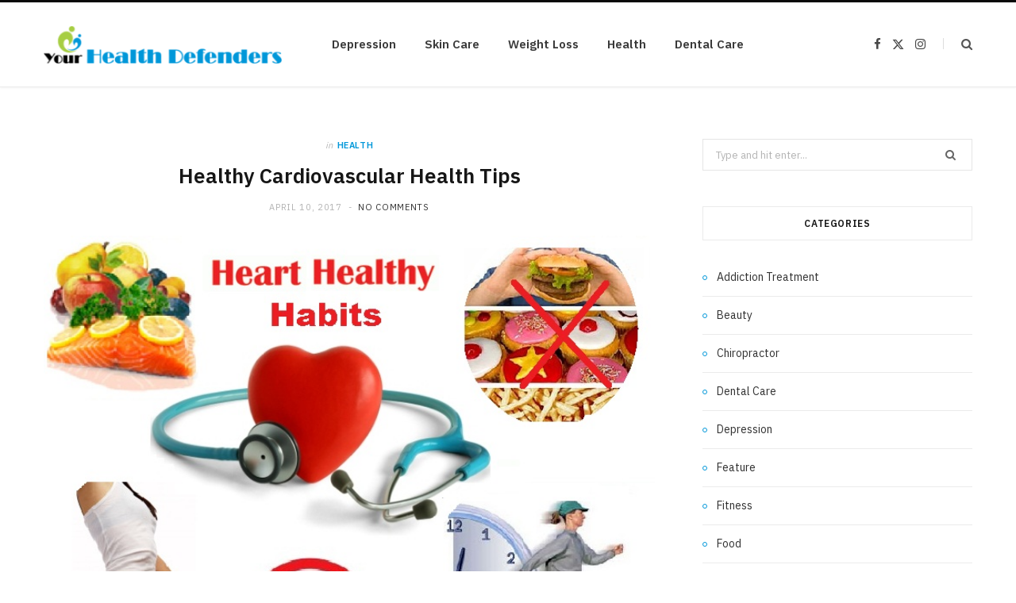

--- FILE ---
content_type: text/html; charset=UTF-8
request_url: https://yourhealthdefenders.com/healthy-cardiovascular-health-tips/
body_size: 62971
content:

<!DOCTYPE html>
<html lang="en-US">

<head>

	<meta charset="UTF-8" />
	<meta http-equiv="x-ua-compatible" content="ie=edge" />
	<meta name="viewport" content="width=device-width, initial-scale=1" />
	<link rel="pingback" href="https://yourhealthdefenders.com/xmlrpc.php" />
	<link rel="profile" href="http://gmpg.org/xfn/11" />
	
	<meta name='robots' content='index, follow, max-image-preview:large, max-snippet:-1, max-video-preview:-1' />

	<!-- This site is optimized with the Yoast SEO plugin v26.6 - https://yoast.com/wordpress/plugins/seo/ -->
	<title>Healthy Cardiovascular Health Tips - Your Health Defenders</title><link rel="preload" as="image" imagesrcset="https://yourhealthdefenders.com/wp-content/uploads/2017/04/pic-2.png 710w, https://yourhealthdefenders.com/wp-content/uploads/2017/04/pic-2-300x228.png 300w" imagesizes="(max-width: 768px) 100vw, 768px" /><link rel="preload" as="font" href="https://yourhealthdefenders.com/wp-content/themes/cheerup/css/icons/fonts/ts-icons.woff2?v1.1" type="font/woff2" crossorigin="anonymous" />
	<link rel="canonical" href="https://yourhealthdefenders.com/healthy-cardiovascular-health-tips/" />
	<meta property="og:locale" content="en_US" />
	<meta property="og:type" content="article" />
	<meta property="og:title" content="Healthy Cardiovascular Health Tips - Your Health Defenders" />
	<meta property="og:description" content="When we speak of cardiovascular health, we are talking about cardio which means cardiac and vascular which refers to vessels. These are the primary heart compartments. There are a lot of things that affect its status; these things can either be a good and protective mechanism or a problematic process that can lead to detrimental" />
	<meta property="og:url" content="https://yourhealthdefenders.com/healthy-cardiovascular-health-tips/" />
	<meta property="og:site_name" content="Your Health Defenders" />
	<meta property="article:published_time" content="2017-04-10T08:19:59+00:00" />
	<meta property="article:modified_time" content="2020-12-17T13:56:37+00:00" />
	<meta property="og:image" content="https://yourhealthdefenders.com/wp-content/uploads/2017/04/pic-2.png" />
	<meta property="og:image:width" content="710" />
	<meta property="og:image:height" content="540" />
	<meta property="og:image:type" content="image/png" />
	<meta name="author" content="John Kyle" />
	<meta name="twitter:card" content="summary_large_image" />
	<meta name="twitter:label1" content="Written by" />
	<meta name="twitter:data1" content="John Kyle" />
	<meta name="twitter:label2" content="Est. reading time" />
	<meta name="twitter:data2" content="2 minutes" />
	<script type="application/ld+json" class="yoast-schema-graph">{"@context":"https://schema.org","@graph":[{"@type":"Article","@id":"https://yourhealthdefenders.com/healthy-cardiovascular-health-tips/#article","isPartOf":{"@id":"https://yourhealthdefenders.com/healthy-cardiovascular-health-tips/"},"author":{"name":"John Kyle","@id":"https://yourhealthdefenders.com/#/schema/person/b14ee25aeaefa25016666225ad3cdadf"},"headline":"Healthy Cardiovascular Health Tips","datePublished":"2017-04-10T08:19:59+00:00","dateModified":"2020-12-17T13:56:37+00:00","mainEntityOfPage":{"@id":"https://yourhealthdefenders.com/healthy-cardiovascular-health-tips/"},"wordCount":405,"publisher":{"@id":"https://yourhealthdefenders.com/#organization"},"image":{"@id":"https://yourhealthdefenders.com/healthy-cardiovascular-health-tips/#primaryimage"},"thumbnailUrl":"https://yourhealthdefenders.com/wp-content/uploads/2017/04/pic-2.png","articleSection":["Health"],"inLanguage":"en-US"},{"@type":"WebPage","@id":"https://yourhealthdefenders.com/healthy-cardiovascular-health-tips/","url":"https://yourhealthdefenders.com/healthy-cardiovascular-health-tips/","name":"Healthy Cardiovascular Health Tips - Your Health Defenders","isPartOf":{"@id":"https://yourhealthdefenders.com/#website"},"primaryImageOfPage":{"@id":"https://yourhealthdefenders.com/healthy-cardiovascular-health-tips/#primaryimage"},"image":{"@id":"https://yourhealthdefenders.com/healthy-cardiovascular-health-tips/#primaryimage"},"thumbnailUrl":"https://yourhealthdefenders.com/wp-content/uploads/2017/04/pic-2.png","datePublished":"2017-04-10T08:19:59+00:00","dateModified":"2020-12-17T13:56:37+00:00","breadcrumb":{"@id":"https://yourhealthdefenders.com/healthy-cardiovascular-health-tips/#breadcrumb"},"inLanguage":"en-US","potentialAction":[{"@type":"ReadAction","target":["https://yourhealthdefenders.com/healthy-cardiovascular-health-tips/"]}]},{"@type":"ImageObject","inLanguage":"en-US","@id":"https://yourhealthdefenders.com/healthy-cardiovascular-health-tips/#primaryimage","url":"https://yourhealthdefenders.com/wp-content/uploads/2017/04/pic-2.png","contentUrl":"https://yourhealthdefenders.com/wp-content/uploads/2017/04/pic-2.png","width":710,"height":540},{"@type":"BreadcrumbList","@id":"https://yourhealthdefenders.com/healthy-cardiovascular-health-tips/#breadcrumb","itemListElement":[{"@type":"ListItem","position":1,"name":"Home","item":"https://yourhealthdefenders.com/"},{"@type":"ListItem","position":2,"name":"Healthy Cardiovascular Health Tips"}]},{"@type":"WebSite","@id":"https://yourhealthdefenders.com/#website","url":"https://yourhealthdefenders.com/","name":"Your Health Defenders","description":"Health Blog","publisher":{"@id":"https://yourhealthdefenders.com/#organization"},"potentialAction":[{"@type":"SearchAction","target":{"@type":"EntryPoint","urlTemplate":"https://yourhealthdefenders.com/?s={search_term_string}"},"query-input":{"@type":"PropertyValueSpecification","valueRequired":true,"valueName":"search_term_string"}}],"inLanguage":"en-US"},{"@type":"Organization","@id":"https://yourhealthdefenders.com/#organization","name":"Your Health Defenders","url":"https://yourhealthdefenders.com/","logo":{"@type":"ImageObject","inLanguage":"en-US","@id":"https://yourhealthdefenders.com/#/schema/logo/image/","url":"https://yourhealthdefenders.com/wp-content/uploads/2017/02/your-health-defenders-e1487597781281.png","contentUrl":"https://yourhealthdefenders.com/wp-content/uploads/2017/02/your-health-defenders-e1487597781281.png","width":300,"height":47,"caption":"Your Health Defenders"},"image":{"@id":"https://yourhealthdefenders.com/#/schema/logo/image/"}},{"@type":"Person","@id":"https://yourhealthdefenders.com/#/schema/person/b14ee25aeaefa25016666225ad3cdadf","name":"John Kyle","image":{"@type":"ImageObject","inLanguage":"en-US","@id":"https://yourhealthdefenders.com/#/schema/person/image/","url":"https://secure.gravatar.com/avatar/0bf05410a2758a32442b8d1f8874fd3af4a4af385d83dce814e998ba9a16c779?s=96&d=mm&r=g","contentUrl":"https://secure.gravatar.com/avatar/0bf05410a2758a32442b8d1f8874fd3af4a4af385d83dce814e998ba9a16c779?s=96&d=mm&r=g","caption":"John Kyle"},"url":"https://yourhealthdefenders.com/author/john-c-kyle/"}]}</script>
	<!-- / Yoast SEO plugin. -->


<link rel='dns-prefetch' href='//fonts.googleapis.com' />
<link rel="alternate" type="application/rss+xml" title="Your Health Defenders &raquo; Feed" href="https://yourhealthdefenders.com/feed/" />
<link rel="alternate" type="application/rss+xml" title="Your Health Defenders &raquo; Comments Feed" href="https://yourhealthdefenders.com/comments/feed/" />
<link rel="alternate" title="oEmbed (JSON)" type="application/json+oembed" href="https://yourhealthdefenders.com/wp-json/oembed/1.0/embed?url=https%3A%2F%2Fyourhealthdefenders.com%2Fhealthy-cardiovascular-health-tips%2F" />
<link rel="alternate" title="oEmbed (XML)" type="text/xml+oembed" href="https://yourhealthdefenders.com/wp-json/oembed/1.0/embed?url=https%3A%2F%2Fyourhealthdefenders.com%2Fhealthy-cardiovascular-health-tips%2F&#038;format=xml" />
<style id='wp-img-auto-sizes-contain-inline-css' type='text/css'>
img:is([sizes=auto i],[sizes^="auto," i]){contain-intrinsic-size:3000px 1500px}
/*# sourceURL=wp-img-auto-sizes-contain-inline-css */
</style>
<style id='wp-emoji-styles-inline-css' type='text/css'>

	img.wp-smiley, img.emoji {
		display: inline !important;
		border: none !important;
		box-shadow: none !important;
		height: 1em !important;
		width: 1em !important;
		margin: 0 0.07em !important;
		vertical-align: -0.1em !important;
		background: none !important;
		padding: 0 !important;
	}
/*# sourceURL=wp-emoji-styles-inline-css */
</style>
<style id='wp-block-library-inline-css' type='text/css'>
:root{--wp-block-synced-color:#7a00df;--wp-block-synced-color--rgb:122,0,223;--wp-bound-block-color:var(--wp-block-synced-color);--wp-editor-canvas-background:#ddd;--wp-admin-theme-color:#007cba;--wp-admin-theme-color--rgb:0,124,186;--wp-admin-theme-color-darker-10:#006ba1;--wp-admin-theme-color-darker-10--rgb:0,107,160.5;--wp-admin-theme-color-darker-20:#005a87;--wp-admin-theme-color-darker-20--rgb:0,90,135;--wp-admin-border-width-focus:2px}@media (min-resolution:192dpi){:root{--wp-admin-border-width-focus:1.5px}}.wp-element-button{cursor:pointer}:root .has-very-light-gray-background-color{background-color:#eee}:root .has-very-dark-gray-background-color{background-color:#313131}:root .has-very-light-gray-color{color:#eee}:root .has-very-dark-gray-color{color:#313131}:root .has-vivid-green-cyan-to-vivid-cyan-blue-gradient-background{background:linear-gradient(135deg,#00d084,#0693e3)}:root .has-purple-crush-gradient-background{background:linear-gradient(135deg,#34e2e4,#4721fb 50%,#ab1dfe)}:root .has-hazy-dawn-gradient-background{background:linear-gradient(135deg,#faaca8,#dad0ec)}:root .has-subdued-olive-gradient-background{background:linear-gradient(135deg,#fafae1,#67a671)}:root .has-atomic-cream-gradient-background{background:linear-gradient(135deg,#fdd79a,#004a59)}:root .has-nightshade-gradient-background{background:linear-gradient(135deg,#330968,#31cdcf)}:root .has-midnight-gradient-background{background:linear-gradient(135deg,#020381,#2874fc)}:root{--wp--preset--font-size--normal:16px;--wp--preset--font-size--huge:42px}.has-regular-font-size{font-size:1em}.has-larger-font-size{font-size:2.625em}.has-normal-font-size{font-size:var(--wp--preset--font-size--normal)}.has-huge-font-size{font-size:var(--wp--preset--font-size--huge)}.has-text-align-center{text-align:center}.has-text-align-left{text-align:left}.has-text-align-right{text-align:right}.has-fit-text{white-space:nowrap!important}#end-resizable-editor-section{display:none}.aligncenter{clear:both}.items-justified-left{justify-content:flex-start}.items-justified-center{justify-content:center}.items-justified-right{justify-content:flex-end}.items-justified-space-between{justify-content:space-between}.screen-reader-text{border:0;clip-path:inset(50%);height:1px;margin:-1px;overflow:hidden;padding:0;position:absolute;width:1px;word-wrap:normal!important}.screen-reader-text:focus{background-color:#ddd;clip-path:none;color:#444;display:block;font-size:1em;height:auto;left:5px;line-height:normal;padding:15px 23px 14px;text-decoration:none;top:5px;width:auto;z-index:100000}html :where(.has-border-color){border-style:solid}html :where([style*=border-top-color]){border-top-style:solid}html :where([style*=border-right-color]){border-right-style:solid}html :where([style*=border-bottom-color]){border-bottom-style:solid}html :where([style*=border-left-color]){border-left-style:solid}html :where([style*=border-width]){border-style:solid}html :where([style*=border-top-width]){border-top-style:solid}html :where([style*=border-right-width]){border-right-style:solid}html :where([style*=border-bottom-width]){border-bottom-style:solid}html :where([style*=border-left-width]){border-left-style:solid}html :where(img[class*=wp-image-]){height:auto;max-width:100%}:where(figure){margin:0 0 1em}html :where(.is-position-sticky){--wp-admin--admin-bar--position-offset:var(--wp-admin--admin-bar--height,0px)}@media screen and (max-width:600px){html :where(.is-position-sticky){--wp-admin--admin-bar--position-offset:0px}}

/*# sourceURL=wp-block-library-inline-css */
</style><style id='global-styles-inline-css' type='text/css'>
:root{--wp--preset--aspect-ratio--square: 1;--wp--preset--aspect-ratio--4-3: 4/3;--wp--preset--aspect-ratio--3-4: 3/4;--wp--preset--aspect-ratio--3-2: 3/2;--wp--preset--aspect-ratio--2-3: 2/3;--wp--preset--aspect-ratio--16-9: 16/9;--wp--preset--aspect-ratio--9-16: 9/16;--wp--preset--color--black: #000000;--wp--preset--color--cyan-bluish-gray: #abb8c3;--wp--preset--color--white: #ffffff;--wp--preset--color--pale-pink: #f78da7;--wp--preset--color--vivid-red: #cf2e2e;--wp--preset--color--luminous-vivid-orange: #ff6900;--wp--preset--color--luminous-vivid-amber: #fcb900;--wp--preset--color--light-green-cyan: #7bdcb5;--wp--preset--color--vivid-green-cyan: #00d084;--wp--preset--color--pale-cyan-blue: #8ed1fc;--wp--preset--color--vivid-cyan-blue: #0693e3;--wp--preset--color--vivid-purple: #9b51e0;--wp--preset--gradient--vivid-cyan-blue-to-vivid-purple: linear-gradient(135deg,rgb(6,147,227) 0%,rgb(155,81,224) 100%);--wp--preset--gradient--light-green-cyan-to-vivid-green-cyan: linear-gradient(135deg,rgb(122,220,180) 0%,rgb(0,208,130) 100%);--wp--preset--gradient--luminous-vivid-amber-to-luminous-vivid-orange: linear-gradient(135deg,rgb(252,185,0) 0%,rgb(255,105,0) 100%);--wp--preset--gradient--luminous-vivid-orange-to-vivid-red: linear-gradient(135deg,rgb(255,105,0) 0%,rgb(207,46,46) 100%);--wp--preset--gradient--very-light-gray-to-cyan-bluish-gray: linear-gradient(135deg,rgb(238,238,238) 0%,rgb(169,184,195) 100%);--wp--preset--gradient--cool-to-warm-spectrum: linear-gradient(135deg,rgb(74,234,220) 0%,rgb(151,120,209) 20%,rgb(207,42,186) 40%,rgb(238,44,130) 60%,rgb(251,105,98) 80%,rgb(254,248,76) 100%);--wp--preset--gradient--blush-light-purple: linear-gradient(135deg,rgb(255,206,236) 0%,rgb(152,150,240) 100%);--wp--preset--gradient--blush-bordeaux: linear-gradient(135deg,rgb(254,205,165) 0%,rgb(254,45,45) 50%,rgb(107,0,62) 100%);--wp--preset--gradient--luminous-dusk: linear-gradient(135deg,rgb(255,203,112) 0%,rgb(199,81,192) 50%,rgb(65,88,208) 100%);--wp--preset--gradient--pale-ocean: linear-gradient(135deg,rgb(255,245,203) 0%,rgb(182,227,212) 50%,rgb(51,167,181) 100%);--wp--preset--gradient--electric-grass: linear-gradient(135deg,rgb(202,248,128) 0%,rgb(113,206,126) 100%);--wp--preset--gradient--midnight: linear-gradient(135deg,rgb(2,3,129) 0%,rgb(40,116,252) 100%);--wp--preset--font-size--small: 13px;--wp--preset--font-size--medium: 20px;--wp--preset--font-size--large: 36px;--wp--preset--font-size--x-large: 42px;--wp--preset--spacing--20: 0.44rem;--wp--preset--spacing--30: 0.67rem;--wp--preset--spacing--40: 1rem;--wp--preset--spacing--50: 1.5rem;--wp--preset--spacing--60: 2.25rem;--wp--preset--spacing--70: 3.38rem;--wp--preset--spacing--80: 5.06rem;--wp--preset--shadow--natural: 6px 6px 9px rgba(0, 0, 0, 0.2);--wp--preset--shadow--deep: 12px 12px 50px rgba(0, 0, 0, 0.4);--wp--preset--shadow--sharp: 6px 6px 0px rgba(0, 0, 0, 0.2);--wp--preset--shadow--outlined: 6px 6px 0px -3px rgb(255, 255, 255), 6px 6px rgb(0, 0, 0);--wp--preset--shadow--crisp: 6px 6px 0px rgb(0, 0, 0);}:where(.is-layout-flex){gap: 0.5em;}:where(.is-layout-grid){gap: 0.5em;}body .is-layout-flex{display: flex;}.is-layout-flex{flex-wrap: wrap;align-items: center;}.is-layout-flex > :is(*, div){margin: 0;}body .is-layout-grid{display: grid;}.is-layout-grid > :is(*, div){margin: 0;}:where(.wp-block-columns.is-layout-flex){gap: 2em;}:where(.wp-block-columns.is-layout-grid){gap: 2em;}:where(.wp-block-post-template.is-layout-flex){gap: 1.25em;}:where(.wp-block-post-template.is-layout-grid){gap: 1.25em;}.has-black-color{color: var(--wp--preset--color--black) !important;}.has-cyan-bluish-gray-color{color: var(--wp--preset--color--cyan-bluish-gray) !important;}.has-white-color{color: var(--wp--preset--color--white) !important;}.has-pale-pink-color{color: var(--wp--preset--color--pale-pink) !important;}.has-vivid-red-color{color: var(--wp--preset--color--vivid-red) !important;}.has-luminous-vivid-orange-color{color: var(--wp--preset--color--luminous-vivid-orange) !important;}.has-luminous-vivid-amber-color{color: var(--wp--preset--color--luminous-vivid-amber) !important;}.has-light-green-cyan-color{color: var(--wp--preset--color--light-green-cyan) !important;}.has-vivid-green-cyan-color{color: var(--wp--preset--color--vivid-green-cyan) !important;}.has-pale-cyan-blue-color{color: var(--wp--preset--color--pale-cyan-blue) !important;}.has-vivid-cyan-blue-color{color: var(--wp--preset--color--vivid-cyan-blue) !important;}.has-vivid-purple-color{color: var(--wp--preset--color--vivid-purple) !important;}.has-black-background-color{background-color: var(--wp--preset--color--black) !important;}.has-cyan-bluish-gray-background-color{background-color: var(--wp--preset--color--cyan-bluish-gray) !important;}.has-white-background-color{background-color: var(--wp--preset--color--white) !important;}.has-pale-pink-background-color{background-color: var(--wp--preset--color--pale-pink) !important;}.has-vivid-red-background-color{background-color: var(--wp--preset--color--vivid-red) !important;}.has-luminous-vivid-orange-background-color{background-color: var(--wp--preset--color--luminous-vivid-orange) !important;}.has-luminous-vivid-amber-background-color{background-color: var(--wp--preset--color--luminous-vivid-amber) !important;}.has-light-green-cyan-background-color{background-color: var(--wp--preset--color--light-green-cyan) !important;}.has-vivid-green-cyan-background-color{background-color: var(--wp--preset--color--vivid-green-cyan) !important;}.has-pale-cyan-blue-background-color{background-color: var(--wp--preset--color--pale-cyan-blue) !important;}.has-vivid-cyan-blue-background-color{background-color: var(--wp--preset--color--vivid-cyan-blue) !important;}.has-vivid-purple-background-color{background-color: var(--wp--preset--color--vivid-purple) !important;}.has-black-border-color{border-color: var(--wp--preset--color--black) !important;}.has-cyan-bluish-gray-border-color{border-color: var(--wp--preset--color--cyan-bluish-gray) !important;}.has-white-border-color{border-color: var(--wp--preset--color--white) !important;}.has-pale-pink-border-color{border-color: var(--wp--preset--color--pale-pink) !important;}.has-vivid-red-border-color{border-color: var(--wp--preset--color--vivid-red) !important;}.has-luminous-vivid-orange-border-color{border-color: var(--wp--preset--color--luminous-vivid-orange) !important;}.has-luminous-vivid-amber-border-color{border-color: var(--wp--preset--color--luminous-vivid-amber) !important;}.has-light-green-cyan-border-color{border-color: var(--wp--preset--color--light-green-cyan) !important;}.has-vivid-green-cyan-border-color{border-color: var(--wp--preset--color--vivid-green-cyan) !important;}.has-pale-cyan-blue-border-color{border-color: var(--wp--preset--color--pale-cyan-blue) !important;}.has-vivid-cyan-blue-border-color{border-color: var(--wp--preset--color--vivid-cyan-blue) !important;}.has-vivid-purple-border-color{border-color: var(--wp--preset--color--vivid-purple) !important;}.has-vivid-cyan-blue-to-vivid-purple-gradient-background{background: var(--wp--preset--gradient--vivid-cyan-blue-to-vivid-purple) !important;}.has-light-green-cyan-to-vivid-green-cyan-gradient-background{background: var(--wp--preset--gradient--light-green-cyan-to-vivid-green-cyan) !important;}.has-luminous-vivid-amber-to-luminous-vivid-orange-gradient-background{background: var(--wp--preset--gradient--luminous-vivid-amber-to-luminous-vivid-orange) !important;}.has-luminous-vivid-orange-to-vivid-red-gradient-background{background: var(--wp--preset--gradient--luminous-vivid-orange-to-vivid-red) !important;}.has-very-light-gray-to-cyan-bluish-gray-gradient-background{background: var(--wp--preset--gradient--very-light-gray-to-cyan-bluish-gray) !important;}.has-cool-to-warm-spectrum-gradient-background{background: var(--wp--preset--gradient--cool-to-warm-spectrum) !important;}.has-blush-light-purple-gradient-background{background: var(--wp--preset--gradient--blush-light-purple) !important;}.has-blush-bordeaux-gradient-background{background: var(--wp--preset--gradient--blush-bordeaux) !important;}.has-luminous-dusk-gradient-background{background: var(--wp--preset--gradient--luminous-dusk) !important;}.has-pale-ocean-gradient-background{background: var(--wp--preset--gradient--pale-ocean) !important;}.has-electric-grass-gradient-background{background: var(--wp--preset--gradient--electric-grass) !important;}.has-midnight-gradient-background{background: var(--wp--preset--gradient--midnight) !important;}.has-small-font-size{font-size: var(--wp--preset--font-size--small) !important;}.has-medium-font-size{font-size: var(--wp--preset--font-size--medium) !important;}.has-large-font-size{font-size: var(--wp--preset--font-size--large) !important;}.has-x-large-font-size{font-size: var(--wp--preset--font-size--x-large) !important;}
/*# sourceURL=global-styles-inline-css */
</style>

<style id='classic-theme-styles-inline-css' type='text/css'>
/*! This file is auto-generated */
.wp-block-button__link{color:#fff;background-color:#32373c;border-radius:9999px;box-shadow:none;text-decoration:none;padding:calc(.667em + 2px) calc(1.333em + 2px);font-size:1.125em}.wp-block-file__button{background:#32373c;color:#fff;text-decoration:none}
/*# sourceURL=/wp-includes/css/classic-themes.min.css */
</style>
<link rel='stylesheet' id='contact-form-7-css' href='https://yourhealthdefenders.com/wp-content/plugins/contact-form-7/includes/css/styles.css?ver=6.1.4' type='text/css' media='all' />
<link rel='stylesheet' id='cheerup-fonts-css' href='https://fonts.googleapis.com/css?family=IBM+Plex+Sans%3A400%2C500%2C600%2C700%7CMerriweather%3A300%2C300i%7CLora%3A400%2C400i' type='text/css' media='all' />
<link rel='stylesheet' id='cheerup-core-css' href='https://yourhealthdefenders.com/wp-content/themes/cheerup/style.css?ver=8.1.0' type='text/css' media='all' />
<style id='cheerup-core-inline-css' type='text/css'>
:root { --main-color: #0097d9;
--main-color-rgb: 0,151,217; }


/*# sourceURL=cheerup-core-inline-css */
</style>
<link rel='stylesheet' id='cheerup-icons-css' href='https://yourhealthdefenders.com/wp-content/themes/cheerup/css/icons/icons.css?ver=8.1.0' type='text/css' media='all' />
<link rel='stylesheet' id='cheerup-lightbox-css' href='https://yourhealthdefenders.com/wp-content/themes/cheerup/css/lightbox.css?ver=8.1.0' type='text/css' media='all' />
<script type="text/javascript" id="cheerup-lazy-inline-js-after">
/* <![CDATA[ */
/**
 * @copyright ThemeSphere
 * @preserve
 */
var BunyadLazy={};BunyadLazy.load=function(){function a(e,n){var t={};e.dataset.bgset&&e.dataset.sizes?(t.sizes=e.dataset.sizes,t.srcset=e.dataset.bgset):t.src=e.dataset.bgsrc,function(t){var a=t.dataset.ratio;if(0<a){const e=t.parentElement;if(e.classList.contains("media-ratio")){const n=e.style;n.getPropertyValue("--a-ratio")||(n.paddingBottom=100/a+"%")}}}(e);var a,o=document.createElement("img");for(a in o.onload=function(){var t="url('"+(o.currentSrc||o.src)+"')",a=e.style;a.backgroundImage!==t&&requestAnimationFrame(()=>{a.backgroundImage=t,n&&n()}),o.onload=null,o.onerror=null,o=null},o.onerror=o.onload,t)o.setAttribute(a,t[a]);o&&o.complete&&0<o.naturalWidth&&o.onload&&o.onload()}function e(t){t.dataset.loaded||a(t,()=>{document.dispatchEvent(new Event("lazyloaded")),t.dataset.loaded=1})}function n(t){"complete"===document.readyState?t():window.addEventListener("load",t)}return{initEarly:function(){var t,a=()=>{document.querySelectorAll(".img.bg-cover:not(.lazyload)").forEach(e)};"complete"!==document.readyState?(t=setInterval(a,150),n(()=>{a(),clearInterval(t)})):a()},callOnLoad:n,initBgImages:function(t){t&&n(()=>{document.querySelectorAll(".img.bg-cover").forEach(e)})},bgLoad:a}}(),BunyadLazy.load.initEarly();
//# sourceURL=cheerup-lazy-inline-js-after
/* ]]> */
</script>
<script type="text/javascript" src="https://yourhealthdefenders.com/wp-includes/js/jquery/jquery.min.js?ver=3.7.1" id="jquery-core-js"></script>
<script type="text/javascript" src="https://yourhealthdefenders.com/wp-includes/js/jquery/jquery-migrate.min.js?ver=3.4.1" id="jquery-migrate-js"></script>
<script></script><link rel="https://api.w.org/" href="https://yourhealthdefenders.com/wp-json/" /><link rel="alternate" title="JSON" type="application/json" href="https://yourhealthdefenders.com/wp-json/wp/v2/posts/272" /><link rel="EditURI" type="application/rsd+xml" title="RSD" href="https://yourhealthdefenders.com/xmlrpc.php?rsd" />
<meta name="generator" content="WordPress 6.9" />
<link rel='shortlink' href='https://yourhealthdefenders.com/?p=272' />
<script>var Sphere_Plugin = {"ajaxurl":"https:\/\/yourhealthdefenders.com\/wp-admin\/admin-ajax.php"};</script><link rel="icon" href="https://yourhealthdefenders.com/wp-content/uploads/2018/07/your-health-defenders-70x70.png" sizes="32x32" />
<link rel="icon" href="https://yourhealthdefenders.com/wp-content/uploads/2018/07/your-health-defenders-e1532768757307.png" sizes="192x192" />
<link rel="apple-touch-icon" href="https://yourhealthdefenders.com/wp-content/uploads/2018/07/your-health-defenders-e1532768757307.png" />
<meta name="msapplication-TileImage" content="https://yourhealthdefenders.com/wp-content/uploads/2018/07/your-health-defenders-e1532768757307.png" />
<noscript><style> .wpb_animate_when_almost_visible { opacity: 1; }</style></noscript>
</head>

<body class="wp-singular post-template-default single single-post postid-272 single-format-standard wp-custom-logo wp-theme-cheerup right-sidebar has-lb has-lb-s wpb-js-composer js-comp-ver-8.7.2 vc_responsive">


<div class="main-wrap">

	
		
		
<header id="main-head" class="main-head head-nav-below simple simple-boxed has-search-modal">

	<div class="inner inner-head ts-contain" data-sticky-bar="">
		<div class="wrap">
		
			<div class="left-contain">
				<span class="mobile-nav"><i class="tsi tsi-bars"></i></span>	
			
						<div class="title">
			
			<a href="https://yourhealthdefenders.com/" title="Your Health Defenders" rel="home">
			
							
								
				<img src="https://yourhealthdefenders.com/wp-content/uploads/2017/02/your-health-defenders-e1487597781281.png" class="logo-image" alt="Your Health Defenders" width="300" height="47" />

						
			</a>
		
		</div>			
			</div>
				
				
			<div class="navigation-wrap inline">
								
				<nav class="navigation navigation-main inline simple light" data-sticky-bar="">
					<div class="menu-home-container"><ul id="menu-home" class="menu"><li id="menu-item-177" class="menu-item menu-item-type-taxonomy menu-item-object-category menu-cat-22 menu-item-177"><a href="https://yourhealthdefenders.com/category/depression/">Depression</a></li>
<li id="menu-item-178" class="menu-item menu-item-type-taxonomy menu-item-object-category menu-cat-65 menu-item-178"><a href="https://yourhealthdefenders.com/category/skin-care/">Skin Care</a></li>
<li id="menu-item-179" class="menu-item menu-item-type-taxonomy menu-item-object-category menu-cat-85 menu-item-179"><a href="https://yourhealthdefenders.com/category/weight-loss/">Weight Loss</a></li>
<li id="menu-item-180" class="menu-item menu-item-type-taxonomy menu-item-object-category current-post-ancestor current-menu-parent current-post-parent menu-cat-110 menu-item-180"><a href="https://yourhealthdefenders.com/category/health/">Health</a></li>
<li id="menu-item-181" class="menu-item menu-item-type-taxonomy menu-item-object-category menu-cat-36 menu-item-181"><a href="https://yourhealthdefenders.com/category/dental-care/">Dental Care</a></li>
</ul></div>				</nav>
				
							</div>
			
			<div class="actions">
			
				
	
		<ul class="social-icons cf">
		
					
			<li><a href="#" class="tsi tsi-facebook" target="_blank"><span class="visuallyhidden">Facebook</span></a></li>
									
					
			<li><a href="#" class="tsi tsi-twitter" target="_blank"><span class="visuallyhidden">X (Twitter)</span></a></li>
									
					
			<li><a href="#" class="tsi tsi-instagram" target="_blank"><span class="visuallyhidden">Instagram</span></a></li>
									
					
		</ul>
	
								
								
					<a href="#" title="Search" class="search-link"><i class="tsi tsi-search"></i></a>
					
					<div class="search-box-overlay">
						<form method="get" class="search-form" action="https://yourhealthdefenders.com/">
						
							<button type="submit" class="search-submit" aria-label="Search"><i class="tsi tsi-search"></i></button>
							<input type="search" class="search-field" name="s" placeholder="Type and press enter" value="" required />
									
						</form>
					</div>
				
								
							
			</div>
		</div>
	</div>

</header> <!-- .main-head -->	
	
		
	
<div class="main wrap">

	<div class="ts-row cf">
		<div class="col-8 main-content cf">
		
			
				
<article id="post-272" class="the-post single-default post-272 post type-post status-publish format-standard has-post-thumbnail category-health">
	
	<header class="post-header the-post-header cf">
			
		<div class="post-meta post-meta-a post-meta-center the-post-meta has-below"><div class="meta-above"><span class="post-cat">
						<span class="text-in">In</span>
						<a href="https://yourhealthdefenders.com/category/health/" class="category" rel="category">Health</a>
					</span>
					</div><h1 class="is-title post-title-alt">Healthy Cardiovascular Health Tips</h1><div class="below meta-below"><a href="https://yourhealthdefenders.com/healthy-cardiovascular-health-tips/" class="meta-item date-link">
						<time class="post-date" datetime="2017-04-10T08:19:59+00:00">April 10, 2017</time>
					</a> <span class="meta-sep"></span> <span class="meta-item comments"><a href="https://yourhealthdefenders.com/healthy-cardiovascular-health-tips/#respond">No Comments</a></span></div></div>
		
	
	<div class="featured">
	
				
			<a href="https://yourhealthdefenders.com/wp-content/uploads/2017/04/pic-2.png" class="image-link"><img width="710" height="540" src="https://yourhealthdefenders.com/wp-content/uploads/2017/04/pic-2.png" class="attachment-cheerup-main-uc size-cheerup-main-uc no-lazy skip-lazy wp-post-image" alt="" sizes="(max-width: 768px) 100vw, 768px" title="Healthy Cardiovascular Health Tips" decoding="async" fetchpriority="high" srcset="https://yourhealthdefenders.com/wp-content/uploads/2017/04/pic-2.png 710w, https://yourhealthdefenders.com/wp-content/uploads/2017/04/pic-2-300x228.png 300w" /></a>			
				
	</div>

			
	</header><!-- .post-header -->

				
					<div>
									
	
	<div class="post-share-float share-float-a is-hidden cf">
	
					<span class="share-text">Share</span>
		
		<div class="services">
		
				
			<a href="https://www.facebook.com/sharer.php?u=https%3A%2F%2Fyourhealthdefenders.com%2Fhealthy-cardiovascular-health-tips%2F" class="cf service facebook" target="_blank" title="Facebook">
				<i class="tsi tsi-facebook"></i>
				<span class="label">Facebook</span>
			</a>
				
				
			<a href="https://twitter.com/intent/tweet?url=https%3A%2F%2Fyourhealthdefenders.com%2Fhealthy-cardiovascular-health-tips%2F&text=Healthy%20Cardiovascular%20Health%20Tips" class="cf service twitter" target="_blank" title="Twitter">
				<i class="tsi tsi-twitter"></i>
				<span class="label">Twitter</span>
			</a>
				
				
			<a href="https://pinterest.com/pin/create/button/?url=https%3A%2F%2Fyourhealthdefenders.com%2Fhealthy-cardiovascular-health-tips%2F&media=https%3A%2F%2Fyourhealthdefenders.com%2Fwp-content%2Fuploads%2F2017%2F04%2Fpic-2.png&description=Healthy%20Cardiovascular%20Health%20Tips" class="cf service pinterest" target="_blank" title="Pinterest">
				<i class="tsi tsi-pinterest-p"></i>
				<span class="label">Pinterest</span>
			</a>
				
				
			<a href="mailto:?subject=Healthy%20Cardiovascular%20Health%20Tips&body=https%3A%2F%2Fyourhealthdefenders.com%2Fhealthy-cardiovascular-health-tips%2F" class="cf service email" target="_blank" title="Email">
				<i class="tsi tsi-envelope-o"></i>
				<span class="label">Email</span>
			</a>
				
		
				
		</div>
		
	</div>
	
							</div>
		
		<div class="post-content description cf entry-content has-share-float content-spacious">


			<p style="text-align: justify;">When we speak of cardiovascular health, we are talking about cardio which means cardiac and vascular which refers to vessels. These are the primary heart compartments. There are a lot of things that affect its status; these things can either be a good and protective mechanism or a problematic process that can lead to detrimental problems.</p>
<p style="text-align: justify;">The heart is the organ responsible for cardiovascular functions. It pumps blood containing oxygen, hormones, WBCs and nutrients. These are all needed to be relayed to their respective areas so you have to make sure that the heart is functioning well to do so. Cardiovascular diseases will alter and hinder the natural process thereby causing more trouble that can cost you a lot of time and money. Here are some tips to live by:</p>
<p style="text-align: justify;"><img decoding="async" class="aligncenter size-full wp-image-274" src="http://yourhealthdefenders.com/wp-content/uploads/2017/04/pic-1.png" alt="" width="236" height="387" srcset="https://yourhealthdefenders.com/wp-content/uploads/2017/04/pic-1.png 236w, https://yourhealthdefenders.com/wp-content/uploads/2017/04/pic-1-183x300.png 183w" sizes="(max-width: 236px) 100vw, 236px" /></p>
<h2>Always go for healthy food.</h2>
<p style="text-align: justify;">If there is a diet to lower your cholesterol and triglycerides, it would be those that prevent the intake of red meat, cheese and eggs. This will prevent fat deposition in arteries. This is essential because gradual thickening of artery walls may cause a problem in proper blood circulation.</p>
<h2><strong>Go for light exercises.</strong></h2>
<p style="text-align: justify;">If you notice, those who make time to exercise gets to live more healthy years than others living a sedentary lifestyle. This is because fat is burned by physical activity which is an effective way of preventing atherosclerosis, thereby lessening the chances of having cardiovascular diseases.</p>
<h2><strong>Avoid tobacco smoking.</strong></h2>
<p style="text-align: justify;">Smoking as much as eating junk foods does negative effects to the heart. It may cause angina, stroke or heart attacks. It also causes carbon monoxide to accumulate in the blood thereby lowering oxygen content. Also, it increases adrenaline which leads to increased blood pressure.</p>
<h2><strong>Try out dietary supplements.</strong></h2>
<p style="text-align: justify;"><span style="font-weight: 400;">Though these products do not have curative claims, a lot of people are testifying about the good things that are caused by taking such. A good example is the product called policosanol. This has been reported to significantly decrease cholesterol levels in the blood. You can check out <strong><a href="https://www.modernheartandvascular.com/" target="_blank" rel="noopener noreferrer" data-saferedirecturl="https://www.google.com/url?q=http://modernheartandvascular.com&amp;source=gmail&amp;ust=1608290911645000&amp;usg=AFQjCNEfU88dOpyzwT0BqchcS03-OIPA_A">modernheartandvascular.com</a></strong></span><span style="font-weight: 400;">. Staying healthy should be our top priority. Maintaining a good cardiovascular health will definitely benefit us in all aspects. We will be able to work and accomplish tasks without unnecessary pain or trouble. We will also be able to live longer to witness our loved ones grow. This also gives us more time to enjoy and reap the products of our hard work and labour.</span></p>
				
		</div><!-- .post-content -->
		
		<div class="the-post-foot cf">
		
						
	
			<div class="tag-share cf">

								
											<div class="post-share">
					
						
			<div class="post-share-icons cf">
			
				<span class="counters">

													
		<a href="#" class="likes-count tsi tsi-heart-o" data-id="272" title=""><span class="number">0</span></a>
		
												
				</span>

								
					<a href="https://www.facebook.com/sharer.php?u=https%3A%2F%2Fyourhealthdefenders.com%2Fhealthy-cardiovascular-health-tips%2F" class="link facebook" target="_blank" title="Facebook"><i class="tsi tsi-facebook"></i></a>
						
								
					<a href="https://twitter.com/intent/tweet?url=https%3A%2F%2Fyourhealthdefenders.com%2Fhealthy-cardiovascular-health-tips%2F&#038;text=Healthy%20Cardiovascular%20Health%20Tips" class="link twitter" target="_blank" title="Twitter"><i class="tsi tsi-twitter"></i></a>
						
								
					<a href="https://pinterest.com/pin/create/button/?url=https%3A%2F%2Fyourhealthdefenders.com%2Fhealthy-cardiovascular-health-tips%2F&#038;media=https%3A%2F%2Fyourhealthdefenders.com%2Fwp-content%2Fuploads%2F2017%2F04%2Fpic-2.png&#038;description=Healthy%20Cardiovascular%20Health%20Tips" class="link pinterest" target="_blank" title="Pinterest"><i class="tsi tsi-pinterest-p"></i></a>
						
								
					<a href="mailto:?subject=Healthy%20Cardiovascular%20Health%20Tips&#038;body=https%3A%2F%2Fyourhealthdefenders.com%2Fhealthy-cardiovascular-health-tips%2F" class="link email" target="_blank" title="Email"><i class="tsi tsi-envelope-o"></i></a>
						
									
								
			</div>
			
						
		</div>									
			</div>
			
		</div>
		
				
				<div class="author-box">
	
		<div class="image"><img alt='' src='https://secure.gravatar.com/avatar/0bf05410a2758a32442b8d1f8874fd3af4a4af385d83dce814e998ba9a16c779?s=82&#038;d=mm&#038;r=g' srcset='https://secure.gravatar.com/avatar/0bf05410a2758a32442b8d1f8874fd3af4a4af385d83dce814e998ba9a16c779?s=164&#038;d=mm&#038;r=g 2x' class='avatar avatar-82 photo' height='82' width='82' decoding='async'/></div>
		
		<div class="content">
		
			<span class="author">
				<span>Author</span>
				<a href="https://yourhealthdefenders.com/author/john-c-kyle/" title="Posts by John Kyle" rel="author">John Kyle</a>			</span>
			
			<p class="text author-bio"></p>
			
			<ul class="social-icons">
						</ul>
			
		</div>
		
	</div>			
				
		
				
		

<section class="related-posts grid-3">

	<h4 class="section-head"><span class="title">Related Posts</span></h4> 
	
	<div class="ts-row posts cf">
	
			<article class="post col-4">

			<a href="https://yourhealthdefenders.com/safety-tips-when-buying-mushroom-vape-pens-online/" class="image-link media-ratio ratio-3-2"><span data-bgsrc="https://yourhealthdefenders.com/wp-content/uploads/2025/12/The-Evolution-of-Marijuana-Vape-Pens-Edibles-and-Dabs-1024x683.jpeg" class="img bg-cover wp-post-image attachment-large size-large lazyload" role="img" data-bgset="https://yourhealthdefenders.com/wp-content/uploads/2025/12/The-Evolution-of-Marijuana-Vape-Pens-Edibles-and-Dabs-1024x683.jpeg 1024w, https://yourhealthdefenders.com/wp-content/uploads/2025/12/The-Evolution-of-Marijuana-Vape-Pens-Edibles-and-Dabs-300x200.jpeg 300w, https://yourhealthdefenders.com/wp-content/uploads/2025/12/The-Evolution-of-Marijuana-Vape-Pens-Edibles-and-Dabs-768x512.jpeg 768w, https://yourhealthdefenders.com/wp-content/uploads/2025/12/The-Evolution-of-Marijuana-Vape-Pens-Edibles-and-Dabs-1536x1024.jpeg 1536w, https://yourhealthdefenders.com/wp-content/uploads/2025/12/The-Evolution-of-Marijuana-Vape-Pens-Edibles-and-Dabs.jpeg 1600w" data-sizes="(max-width: 270px) 100vw, 270px" title="Safety Tips When Buying Mushroom Vape Pens Online"></span></a>			
			<div class="content">
				
				<h3 class="post-title"><a href="https://yourhealthdefenders.com/safety-tips-when-buying-mushroom-vape-pens-online/" class="post-link">Safety Tips When Buying Mushroom Vape Pens Online</a></h3>

				<div class="post-meta post-meta-a has-below"><div class="below meta-below"><a href="https://yourhealthdefenders.com/safety-tips-when-buying-mushroom-vape-pens-online/" class="meta-item date-link">
						<time class="post-date" datetime="2025-12-15T06:56:00+00:00">December 15, 2025</time>
					</a></div></div>
			</div>

		</article >
		
			<article class="post col-4">

			<a href="https://yourhealthdefenders.com/how-a-car-seat-massager-can-relieve-back-pain-during-long-drives/" class="image-link media-ratio ratio-3-2"><span data-bgsrc="https://yourhealthdefenders.com/wp-content/uploads/2025/12/How-a-Car-Seat-Massager-Can-Relieve-Back-Pain-During-Long-Drives.jpg" class="img bg-cover wp-post-image attachment-large size-large lazyload" role="img" data-bgset="https://yourhealthdefenders.com/wp-content/uploads/2025/12/How-a-Car-Seat-Massager-Can-Relieve-Back-Pain-During-Long-Drives.jpg 1000w, https://yourhealthdefenders.com/wp-content/uploads/2025/12/How-a-Car-Seat-Massager-Can-Relieve-Back-Pain-During-Long-Drives-300x180.jpg 300w, https://yourhealthdefenders.com/wp-content/uploads/2025/12/How-a-Car-Seat-Massager-Can-Relieve-Back-Pain-During-Long-Drives-768x461.jpg 768w" data-sizes="auto, (max-width: 270px) 100vw, 270px" title="How a Car Seat Massager Can Relieve Back Pain During Long Drives"></span></a>			
			<div class="content">
				
				<h3 class="post-title"><a href="https://yourhealthdefenders.com/how-a-car-seat-massager-can-relieve-back-pain-during-long-drives/" class="post-link">How a Car Seat Massager Can Relieve Back Pain During Long Drives</a></h3>

				<div class="post-meta post-meta-a has-below"><div class="below meta-below"><a href="https://yourhealthdefenders.com/how-a-car-seat-massager-can-relieve-back-pain-during-long-drives/" class="meta-item date-link">
						<time class="post-date" datetime="2025-12-15T06:32:09+00:00">December 15, 2025</time>
					</a></div></div>
			</div>

		</article >
		
			<article class="post col-4">

			<a href="https://yourhealthdefenders.com/dubai-healthcare-decoded-a-guide-to-excellence-in-specialist-care/" class="image-link media-ratio ratio-3-2"><span data-bgsrc="https://yourhealthdefenders.com/wp-content/uploads/2025/12/16.jpg" class="img bg-cover wp-post-image attachment-large size-large lazyload" role="img" data-bgset="https://yourhealthdefenders.com/wp-content/uploads/2025/12/16.jpg 1022w, https://yourhealthdefenders.com/wp-content/uploads/2025/12/16-300x169.jpg 300w, https://yourhealthdefenders.com/wp-content/uploads/2025/12/16-768x432.jpg 768w" data-sizes="auto, (max-width: 270px) 100vw, 270px" title="Dubai Healthcare Decoded: A Guide to Excellence in Specialist Care"></span></a>			
			<div class="content">
				
				<h3 class="post-title"><a href="https://yourhealthdefenders.com/dubai-healthcare-decoded-a-guide-to-excellence-in-specialist-care/" class="post-link">Dubai Healthcare Decoded: A Guide to Excellence in Specialist Care</a></h3>

				<div class="post-meta post-meta-a has-below"><div class="below meta-below"><a href="https://yourhealthdefenders.com/dubai-healthcare-decoded-a-guide-to-excellence-in-specialist-care/" class="meta-item date-link">
						<time class="post-date" datetime="2025-12-02T20:56:40+00:00">December 2, 2025</time>
					</a></div></div>
			</div>

		</article >
		
		
	</div>
	
</section>

		
		<div class="comments">
				<div id="comments" class="comments-area">

		
		<p class="no-comments">Comments are closed.</p>
		
		
	
	
	</div><!-- #comments -->
		</div>		
</article> <!-- .the-post -->	
			
		</div>
		
			<aside class="col-4 sidebar" data-sticky="1">
		
		<div class="inner  theiaStickySidebar">
		
					<ul>
				<li id="search-4" class="widget widget_search">
	
	<form method="get" class="search-form" action="https://yourhealthdefenders.com/">
		<label>
			<span class="screen-reader-text">Search for:</span>
			<input type="search" class="search-field" placeholder="Type and hit enter..." value="" name="s" title="Search for:" />
		</label>
		<button type="submit" class="search-submit"><i class="tsi tsi-search"></i></button>
	</form>

</li>
<li id="categories-4" class="widget widget_categories"><h5 class="widget-title block-head-widget has-style"><span class="title">Categories</span></h5>
			<ul>
					<li class="cat-item cat-item-129"><a href="https://yourhealthdefenders.com/category/addiction-treatment/">Addiction Treatment</a>
</li>
	<li class="cat-item cat-item-183"><a href="https://yourhealthdefenders.com/category/beauty/">Beauty</a>
</li>
	<li class="cat-item cat-item-143"><a href="https://yourhealthdefenders.com/category/chiropractor/">Chiropractor</a>
</li>
	<li class="cat-item cat-item-36"><a href="https://yourhealthdefenders.com/category/dental-care/">Dental Care</a>
</li>
	<li class="cat-item cat-item-22"><a href="https://yourhealthdefenders.com/category/depression/">Depression</a>
</li>
	<li class="cat-item cat-item-1"><a href="https://yourhealthdefenders.com/category/feature/">Feature</a>
</li>
	<li class="cat-item cat-item-113"><a href="https://yourhealthdefenders.com/category/fitness/">Fitness</a>
</li>
	<li class="cat-item cat-item-140"><a href="https://yourhealthdefenders.com/category/food/">Food</a>
</li>
	<li class="cat-item cat-item-110"><a href="https://yourhealthdefenders.com/category/health/">Health</a>
</li>
	<li class="cat-item cat-item-126"><a href="https://yourhealthdefenders.com/category/health-drinks/">Health Drinks</a>
</li>
	<li class="cat-item cat-item-139"><a href="https://yourhealthdefenders.com/category/medical-equipment/">Medical Equipment</a>
</li>
	<li class="cat-item cat-item-132"><a href="https://yourhealthdefenders.com/category/pain-management/">Pain Management</a>
</li>
	<li class="cat-item cat-item-130"><a href="https://yourhealthdefenders.com/category/podiatrist/">Podiatrist</a>
</li>
	<li class="cat-item cat-item-65"><a href="https://yourhealthdefenders.com/category/skin-care/">Skin Care</a>
</li>
	<li class="cat-item cat-item-125"><a href="https://yourhealthdefenders.com/category/surgeon/">Surgeon</a>
</li>
	<li class="cat-item cat-item-138"><a href="https://yourhealthdefenders.com/category/treatments/">Treatments</a>
</li>
	<li class="cat-item cat-item-85"><a href="https://yourhealthdefenders.com/category/weight-loss/">Weight Loss</a>
</li>
	<li class="cat-item cat-item-133"><a href="https://yourhealthdefenders.com/category/wellness/">Wellness</a>
</li>
			</ul>

			</li>

		<li id="bunyad-posts-widget-2" class="widget widget-posts">		
							
				<h5 class="widget-title block-head-widget has-style"><span class="title">Recent post</span></h5>				
						
			<ul class="posts cf meta-below">
						
								
				<li class="post cf">
				
										
					<div class="post-thumb">
						<a href="https://yourhealthdefenders.com/safety-tips-when-buying-mushroom-vape-pens-online/" class="image-link media-ratio ar-cheerup-thumb"><span data-bgsrc="https://yourhealthdefenders.com/wp-content/uploads/2025/12/The-Evolution-of-Marijuana-Vape-Pens-Edibles-and-Dabs-1024x683.jpeg" class="img bg-cover wp-post-image attachment-large size-large lazyload" role="img" data-bgset="https://yourhealthdefenders.com/wp-content/uploads/2025/12/The-Evolution-of-Marijuana-Vape-Pens-Edibles-and-Dabs-1024x683.jpeg 1024w, https://yourhealthdefenders.com/wp-content/uploads/2025/12/The-Evolution-of-Marijuana-Vape-Pens-Edibles-and-Dabs-300x200.jpeg 300w, https://yourhealthdefenders.com/wp-content/uploads/2025/12/The-Evolution-of-Marijuana-Vape-Pens-Edibles-and-Dabs-768x512.jpeg 768w, https://yourhealthdefenders.com/wp-content/uploads/2025/12/The-Evolution-of-Marijuana-Vape-Pens-Edibles-and-Dabs-1536x1024.jpeg 1536w, https://yourhealthdefenders.com/wp-content/uploads/2025/12/The-Evolution-of-Marijuana-Vape-Pens-Edibles-and-Dabs.jpeg 1600w" data-sizes="auto, (max-width: 87px) 100vw, 87px" title="Safety Tips When Buying Mushroom Vape Pens Online"></span></a>					</div>

										
					<div class="content">

						<div class="post-meta post-meta-a post-meta-left has-below"><h4 class="is-title post-title"><a href="https://yourhealthdefenders.com/safety-tips-when-buying-mushroom-vape-pens-online/">Safety Tips When Buying Mushroom Vape Pens Online</a></h4><div class="below meta-below"><a href="https://yourhealthdefenders.com/safety-tips-when-buying-mushroom-vape-pens-online/" class="meta-item date-link">
						<time class="post-date" datetime="2025-12-15T06:56:00+00:00">December 15, 2025</time>
					</a></div></div>														
												
					</div>
				
				</li>
				
								
						
								
				<li class="post cf">
				
										
					<div class="post-thumb">
						<a href="https://yourhealthdefenders.com/how-a-car-seat-massager-can-relieve-back-pain-during-long-drives/" class="image-link media-ratio ar-cheerup-thumb"><span data-bgsrc="https://yourhealthdefenders.com/wp-content/uploads/2025/12/How-a-Car-Seat-Massager-Can-Relieve-Back-Pain-During-Long-Drives.jpg" class="img bg-cover wp-post-image attachment-large size-large lazyload" role="img" data-bgset="https://yourhealthdefenders.com/wp-content/uploads/2025/12/How-a-Car-Seat-Massager-Can-Relieve-Back-Pain-During-Long-Drives.jpg 1000w, https://yourhealthdefenders.com/wp-content/uploads/2025/12/How-a-Car-Seat-Massager-Can-Relieve-Back-Pain-During-Long-Drives-300x180.jpg 300w, https://yourhealthdefenders.com/wp-content/uploads/2025/12/How-a-Car-Seat-Massager-Can-Relieve-Back-Pain-During-Long-Drives-768x461.jpg 768w" data-sizes="auto, (max-width: 87px) 100vw, 87px" title="How a Car Seat Massager Can Relieve Back Pain During Long Drives"></span></a>					</div>

										
					<div class="content">

						<div class="post-meta post-meta-a post-meta-left has-below"><h4 class="is-title post-title"><a href="https://yourhealthdefenders.com/how-a-car-seat-massager-can-relieve-back-pain-during-long-drives/">How a Car Seat Massager Can Relieve Back Pain During Long Drives</a></h4><div class="below meta-below"><a href="https://yourhealthdefenders.com/how-a-car-seat-massager-can-relieve-back-pain-during-long-drives/" class="meta-item date-link">
						<time class="post-date" datetime="2025-12-15T06:32:09+00:00">December 15, 2025</time>
					</a></div></div>														
												
					</div>
				
				</li>
				
								
						
								
				<li class="post cf">
				
										
					<div class="post-thumb">
						<a href="https://yourhealthdefenders.com/dubai-healthcare-decoded-a-guide-to-excellence-in-specialist-care/" class="image-link media-ratio ar-cheerup-thumb"><span data-bgsrc="https://yourhealthdefenders.com/wp-content/uploads/2025/12/16.jpg" class="img bg-cover wp-post-image attachment-large size-large lazyload" role="img" data-bgset="https://yourhealthdefenders.com/wp-content/uploads/2025/12/16.jpg 1022w, https://yourhealthdefenders.com/wp-content/uploads/2025/12/16-300x169.jpg 300w, https://yourhealthdefenders.com/wp-content/uploads/2025/12/16-768x432.jpg 768w" data-sizes="auto, (max-width: 87px) 100vw, 87px" title="Dubai Healthcare Decoded: A Guide to Excellence in Specialist Care"></span></a>					</div>

										
					<div class="content">

						<div class="post-meta post-meta-a post-meta-left has-below"><h4 class="is-title post-title"><a href="https://yourhealthdefenders.com/dubai-healthcare-decoded-a-guide-to-excellence-in-specialist-care/">Dubai Healthcare Decoded: A Guide to Excellence in Specialist Care</a></h4><div class="below meta-below"><a href="https://yourhealthdefenders.com/dubai-healthcare-decoded-a-guide-to-excellence-in-specialist-care/" class="meta-item date-link">
						<time class="post-date" datetime="2025-12-02T20:56:40+00:00">December 2, 2025</time>
					</a></div></div>														
												
					</div>
				
				</li>
				
								
						
								
				<li class="post cf">
				
										
					<div class="post-thumb">
						<a href="https://yourhealthdefenders.com/support-thin-skin-with-smile-line-reduction-plans/" class="image-link media-ratio ar-cheerup-thumb"><span data-bgsrc="https://yourhealthdefenders.com/wp-content/uploads/2025/11/Smile-Line-Reduction-Plans-1024x672.jpg" class="img bg-cover wp-post-image attachment-large size-large lazyload" role="img" data-bgset="https://yourhealthdefenders.com/wp-content/uploads/2025/11/Smile-Line-Reduction-Plans-1024x672.jpg 1024w, https://yourhealthdefenders.com/wp-content/uploads/2025/11/Smile-Line-Reduction-Plans-300x197.jpg 300w, https://yourhealthdefenders.com/wp-content/uploads/2025/11/Smile-Line-Reduction-Plans-768x504.jpg 768w, https://yourhealthdefenders.com/wp-content/uploads/2025/11/Smile-Line-Reduction-Plans-1536x1008.jpg 1536w, https://yourhealthdefenders.com/wp-content/uploads/2025/11/Smile-Line-Reduction-Plans.jpg 1600w" data-sizes="auto, (max-width: 87px) 100vw, 87px" title="Support Thin Skin With Smile Line Reduction Plans"></span></a>					</div>

										
					<div class="content">

						<div class="post-meta post-meta-a post-meta-left has-below"><h4 class="is-title post-title"><a href="https://yourhealthdefenders.com/support-thin-skin-with-smile-line-reduction-plans/">Support Thin Skin With Smile Line Reduction Plans</a></h4><div class="below meta-below"><a href="https://yourhealthdefenders.com/support-thin-skin-with-smile-line-reduction-plans/" class="meta-item date-link">
						<time class="post-date" datetime="2025-11-15T05:20:18+00:00">November 15, 2025</time>
					</a></div></div>														
												
					</div>
				
				</li>
				
								
						
								
				<li class="post cf">
				
										
					<div class="post-thumb">
						<a href="https://yourhealthdefenders.com/dr-larry-davidson-speaks-about-the-rise-of-minimally-invasive-spinal-fusion-in-fracture-care/" class="image-link media-ratio ar-cheerup-thumb"><span data-bgsrc="https://yourhealthdefenders.com/wp-content/uploads/2025/11/The-Rise-of-Minimally-Invasive-Spinal-Fusion-in-Fracture-Care.jpg" class="img bg-cover wp-post-image attachment-large size-large lazyload" role="img" data-bgset="https://yourhealthdefenders.com/wp-content/uploads/2025/11/The-Rise-of-Minimally-Invasive-Spinal-Fusion-in-Fracture-Care.jpg 848w, https://yourhealthdefenders.com/wp-content/uploads/2025/11/The-Rise-of-Minimally-Invasive-Spinal-Fusion-in-Fracture-Care-300x183.jpg 300w, https://yourhealthdefenders.com/wp-content/uploads/2025/11/The-Rise-of-Minimally-Invasive-Spinal-Fusion-in-Fracture-Care-768x469.jpg 768w" data-sizes="auto, (max-width: 87px) 100vw, 87px" title="Dr. Larry Davidson Speaks About The Rise of Minimally Invasive Spinal Fusion in Fracture Care"></span></a>					</div>

										
					<div class="content">

						<div class="post-meta post-meta-a post-meta-left has-below"><h4 class="is-title post-title"><a href="https://yourhealthdefenders.com/dr-larry-davidson-speaks-about-the-rise-of-minimally-invasive-spinal-fusion-in-fracture-care/">Dr. Larry Davidson Speaks About The Rise of Minimally Invasive Spinal Fusion in Fracture Care</a></h4><div class="below meta-below"><a href="https://yourhealthdefenders.com/dr-larry-davidson-speaks-about-the-rise-of-minimally-invasive-spinal-fusion-in-fracture-care/" class="meta-item date-link">
						<time class="post-date" datetime="2025-11-14T08:00:06+00:00">November 14, 2025</time>
					</a></div></div>														
												
					</div>
				
				</li>
				
								
						</ul>
		
		</li>
		
					</ul>
				
		</div>

	</aside>		
	</div> <!-- .ts-row -->
</div> <!-- .main -->


		<footer class="main-footer dark bold">
		
				
		
				
		

				
		<section class="lower-footer cf">
			<div class="wrap">
			
				<ul class="social-icons">
					
							
				</ul>

			
										
					<div class="links">					
						<div class="menu-top-container"><ul id="menu-top" class="menu"><li id="menu-item-2586" class="menu-item menu-item-type-post_type menu-item-object-page menu-item-2586"><a href="https://yourhealthdefenders.com/about-us/">About Us</a></li>
<li id="menu-item-2588" class="menu-item menu-item-type-post_type menu-item-object-page menu-item-2588"><a href="https://yourhealthdefenders.com/talk-us/">Talk Us</a></li>
</ul></div>					</div>
				
								
				<p class="copyright">© 2026 yourhealthdefenders.com Designed by <a href="https://yourhealthdefenders.com/">yourhealthdefenders.com</a>.</p>

									<div class="to-top">
						<a href="#" class="back-to-top"><i class="tsi tsi-angle-up"></i> Top</a>
					</div>
				
			</div>
		</section>
		
			</footer>	
	
</div> <!-- .main-wrap -->


<div class="mobile-menu-container off-canvas" id="mobile-menu">

	<a href="#" class="close" title="Close"><i class="tsi tsi-times"></i></a>
	
	<div class="logo">
			</div>
	
		
		<ul class="mobile-menu"></ul>

	</div>



	<div class="search-modal-wrap">

		<div class="search-modal-box" role="dialog" aria-modal="true">
			

	<form method="get" class="search-form" action="https://yourhealthdefenders.com/">
		<input type="search" class="search-field" name="s" placeholder="Search..." value="" required />

		<button type="submit" class="search-submit visuallyhidden">Submit</button>

		<p class="message">
			Type above and press <em>Enter</em> to search. Press <em>Esc</em> to cancel.		</p>
				
	</form>

		</div>
	</div>


<script type="speculationrules">
{"prefetch":[{"source":"document","where":{"and":[{"href_matches":"/*"},{"not":{"href_matches":["/wp-*.php","/wp-admin/*","/wp-content/uploads/*","/wp-content/*","/wp-content/plugins/*","/wp-content/themes/cheerup/*","/*\\?(.+)"]}},{"not":{"selector_matches":"a[rel~=\"nofollow\"]"}},{"not":{"selector_matches":".no-prefetch, .no-prefetch a"}}]},"eagerness":"conservative"}]}
</script>
<script type="text/javascript" id="cheerup-lazyload-js-extra">
/* <![CDATA[ */
var BunyadLazyConf = {"type":"normal"};
//# sourceURL=cheerup-lazyload-js-extra
/* ]]> */
</script>
<script type="text/javascript" src="https://yourhealthdefenders.com/wp-content/themes/cheerup/js/lazyload.js?ver=8.1.0" id="cheerup-lazyload-js"></script>
<script type="text/javascript" src="https://yourhealthdefenders.com/wp-includes/js/dist/hooks.min.js?ver=dd5603f07f9220ed27f1" id="wp-hooks-js"></script>
<script type="text/javascript" src="https://yourhealthdefenders.com/wp-includes/js/dist/i18n.min.js?ver=c26c3dc7bed366793375" id="wp-i18n-js"></script>
<script type="text/javascript" id="wp-i18n-js-after">
/* <![CDATA[ */
wp.i18n.setLocaleData( { 'text direction\u0004ltr': [ 'ltr' ] } );
//# sourceURL=wp-i18n-js-after
/* ]]> */
</script>
<script type="text/javascript" src="https://yourhealthdefenders.com/wp-content/plugins/contact-form-7/includes/swv/js/index.js?ver=6.1.4" id="swv-js"></script>
<script type="text/javascript" id="contact-form-7-js-before">
/* <![CDATA[ */
var wpcf7 = {
    "api": {
        "root": "https:\/\/yourhealthdefenders.com\/wp-json\/",
        "namespace": "contact-form-7\/v1"
    }
};
//# sourceURL=contact-form-7-js-before
/* ]]> */
</script>
<script type="text/javascript" src="https://yourhealthdefenders.com/wp-content/plugins/contact-form-7/includes/js/index.js?ver=6.1.4" id="contact-form-7-js"></script>
<script type="text/javascript" src="https://yourhealthdefenders.com/wp-content/themes/cheerup/js/jquery.mfp-lightbox.js?ver=8.1.0" id="magnific-popup-js"></script>
<script type="text/javascript" src="https://yourhealthdefenders.com/wp-content/themes/cheerup/js/jquery.fitvids.js?ver=8.1.0" id="jquery-fitvids-js"></script>
<script type="text/javascript" src="https://yourhealthdefenders.com/wp-includes/js/imagesloaded.min.js?ver=5.0.0" id="imagesloaded-js"></script>
<script type="text/javascript" src="https://yourhealthdefenders.com/wp-content/themes/cheerup/js/jquery.sticky-sidebar.js?ver=8.1.0" id="theia-sticky-sidebar-js"></script>
<script type="text/javascript" id="cheerup-theme-js-extra">
/* <![CDATA[ */
var Bunyad = {"custom_ajax_url":"/healthy-cardiovascular-health-tips/"};
//# sourceURL=cheerup-theme-js-extra
/* ]]> */
</script>
<script type="text/javascript" src="https://yourhealthdefenders.com/wp-content/themes/cheerup/js/theme.js?ver=8.1.0" id="cheerup-theme-js"></script>
<script id="wp-emoji-settings" type="application/json">
{"baseUrl":"https://s.w.org/images/core/emoji/17.0.2/72x72/","ext":".png","svgUrl":"https://s.w.org/images/core/emoji/17.0.2/svg/","svgExt":".svg","source":{"concatemoji":"https://yourhealthdefenders.com/wp-includes/js/wp-emoji-release.min.js?ver=6.9"}}
</script>
<script type="module">
/* <![CDATA[ */
/*! This file is auto-generated */
const a=JSON.parse(document.getElementById("wp-emoji-settings").textContent),o=(window._wpemojiSettings=a,"wpEmojiSettingsSupports"),s=["flag","emoji"];function i(e){try{var t={supportTests:e,timestamp:(new Date).valueOf()};sessionStorage.setItem(o,JSON.stringify(t))}catch(e){}}function c(e,t,n){e.clearRect(0,0,e.canvas.width,e.canvas.height),e.fillText(t,0,0);t=new Uint32Array(e.getImageData(0,0,e.canvas.width,e.canvas.height).data);e.clearRect(0,0,e.canvas.width,e.canvas.height),e.fillText(n,0,0);const a=new Uint32Array(e.getImageData(0,0,e.canvas.width,e.canvas.height).data);return t.every((e,t)=>e===a[t])}function p(e,t){e.clearRect(0,0,e.canvas.width,e.canvas.height),e.fillText(t,0,0);var n=e.getImageData(16,16,1,1);for(let e=0;e<n.data.length;e++)if(0!==n.data[e])return!1;return!0}function u(e,t,n,a){switch(t){case"flag":return n(e,"\ud83c\udff3\ufe0f\u200d\u26a7\ufe0f","\ud83c\udff3\ufe0f\u200b\u26a7\ufe0f")?!1:!n(e,"\ud83c\udde8\ud83c\uddf6","\ud83c\udde8\u200b\ud83c\uddf6")&&!n(e,"\ud83c\udff4\udb40\udc67\udb40\udc62\udb40\udc65\udb40\udc6e\udb40\udc67\udb40\udc7f","\ud83c\udff4\u200b\udb40\udc67\u200b\udb40\udc62\u200b\udb40\udc65\u200b\udb40\udc6e\u200b\udb40\udc67\u200b\udb40\udc7f");case"emoji":return!a(e,"\ud83e\u1fac8")}return!1}function f(e,t,n,a){let r;const o=(r="undefined"!=typeof WorkerGlobalScope&&self instanceof WorkerGlobalScope?new OffscreenCanvas(300,150):document.createElement("canvas")).getContext("2d",{willReadFrequently:!0}),s=(o.textBaseline="top",o.font="600 32px Arial",{});return e.forEach(e=>{s[e]=t(o,e,n,a)}),s}function r(e){var t=document.createElement("script");t.src=e,t.defer=!0,document.head.appendChild(t)}a.supports={everything:!0,everythingExceptFlag:!0},new Promise(t=>{let n=function(){try{var e=JSON.parse(sessionStorage.getItem(o));if("object"==typeof e&&"number"==typeof e.timestamp&&(new Date).valueOf()<e.timestamp+604800&&"object"==typeof e.supportTests)return e.supportTests}catch(e){}return null}();if(!n){if("undefined"!=typeof Worker&&"undefined"!=typeof OffscreenCanvas&&"undefined"!=typeof URL&&URL.createObjectURL&&"undefined"!=typeof Blob)try{var e="postMessage("+f.toString()+"("+[JSON.stringify(s),u.toString(),c.toString(),p.toString()].join(",")+"));",a=new Blob([e],{type:"text/javascript"});const r=new Worker(URL.createObjectURL(a),{name:"wpTestEmojiSupports"});return void(r.onmessage=e=>{i(n=e.data),r.terminate(),t(n)})}catch(e){}i(n=f(s,u,c,p))}t(n)}).then(e=>{for(const n in e)a.supports[n]=e[n],a.supports.everything=a.supports.everything&&a.supports[n],"flag"!==n&&(a.supports.everythingExceptFlag=a.supports.everythingExceptFlag&&a.supports[n]);var t;a.supports.everythingExceptFlag=a.supports.everythingExceptFlag&&!a.supports.flag,a.supports.everything||((t=a.source||{}).concatemoji?r(t.concatemoji):t.wpemoji&&t.twemoji&&(r(t.twemoji),r(t.wpemoji)))});
//# sourceURL=https://yourhealthdefenders.com/wp-includes/js/wp-emoji-loader.min.js
/* ]]> */
</script>
<script></script>
</body>
</html>